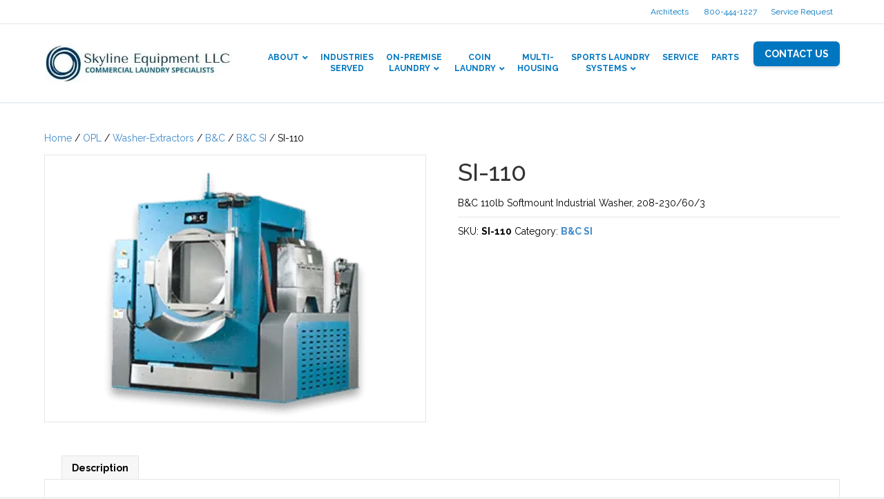

--- FILE ---
content_type: text/css
request_url: https://cdn-dneej.nitrocdn.com/HZsAbNKSwqKkrPYiFiYcNKepGTkVMCID/assets/static/optimized/rev-326889d/skylineequipmentco.com/combinedCss/nitro-min-noimport-179e4baf1ee81751f0f918967f2f1cae-stylesheet.css
body_size: 3429
content:
.panel-grid .widget{overflow:initial}.labb-container,.labb-grid-container{-webkit-box-sizing:border-box;box-sizing:border-box}.labb-container *,.labb-container *::after,.labb-container *::before,.labb-grid-container *,.labb-grid-container *::after,.labb-grid-container *::before{-webkit-box-sizing:inherit;box-sizing:inherit}.labb-container ol,.labb-container ul,.labb-container ol > li,.labb-container ul > li,.labb-container ol:hover,.labb-container ul:hover,.labb-container ul > li:hover,.labb-container ol > li:hover,.labb-container ol > li > a,.labb-container ul > li > a,.labb-container ol > li > a:hover,.labb-container ul > li > a:hover,.labb-container img,.labb-grid-container ol,.labb-grid-container ul,.labb-grid-container ol > li,.labb-grid-container ul > li,.labb-grid-container ol:hover,.labb-grid-container ul:hover,.labb-grid-container ul > li:hover,.labb-grid-container ol > li:hover,.labb-grid-container ol > li > a,.labb-grid-container ul > li > a,.labb-grid-container ol > li > a:hover,.labb-grid-container ul > li > a:hover,.labb-grid-container img{padding:0;margin:0;border:none;-webkit-box-shadow:none;box-shadow:none;list-style:none;background:none}.labb-container ol:before,.labb-container ol:after,.labb-container ul:before,.labb-container ul:after,.labb-container ol > li:before,.labb-container ol > li:after,.labb-container ul > li:before,.labb-container ul > li:after,.labb-container ol:hover:before,.labb-container ol:hover:after,.labb-container ul:hover:before,.labb-container ul:hover:after,.labb-container ul > li:hover:before,.labb-container ul > li:hover:after,.labb-container ol > li:hover:before,.labb-container ol > li:hover:after,.labb-container ol > li > a:before,.labb-container ol > li > a:after,.labb-container ul > li > a:before,.labb-container ul > li > a:after,.labb-container ol > li > a:hover:before,.labb-container ol > li > a:hover:after,.labb-container ul > li > a:hover:before,.labb-container ul > li > a:hover:after,.labb-container img:before,.labb-container img:after,.labb-grid-container ol:before,.labb-grid-container ol:after,.labb-grid-container ul:before,.labb-grid-container ul:after,.labb-grid-container ol > li:before,.labb-grid-container ol > li:after,.labb-grid-container ul > li:before,.labb-grid-container ul > li:after,.labb-grid-container ol:hover:before,.labb-grid-container ol:hover:after,.labb-grid-container ul:hover:before,.labb-grid-container ul:hover:after,.labb-grid-container ul > li:hover:before,.labb-grid-container ul > li:hover:after,.labb-grid-container ol > li:hover:before,.labb-grid-container ol > li:hover:after,.labb-grid-container ol > li > a:before,.labb-grid-container ol > li > a:after,.labb-grid-container ul > li > a:before,.labb-grid-container ul > li > a:after,.labb-grid-container ol > li > a:hover:before,.labb-grid-container ol > li > a:hover:after,.labb-grid-container ul > li > a:hover:before,.labb-grid-container ul > li > a:hover:after,.labb-grid-container img:before,.labb-grid-container img:after{display:none}.labb-container a,.labb-grid-container a{text-decoration:initial}.labb-container img,.labb-grid-container img{max-width:100%;width:auto;height:auto}.labb-container{margin-left:auto;margin-right:auto}.labb-container::after{clear:both;content:"";display:block}.panel-grid .widget{border:0}.labb-center{text-align:center}.labb-grid-container{margin-left:-20px;margin-right:-20px;width:calc(100% + 40px)}.labb-grid-container::after{clear:both;content:"";display:block}.labb-grid-container .labb-grid-item{min-height:1px}@media (max-width: 479px){.labb-grid-container.labb-grid-mobile-2 .labb-grid-item:nth-child(2n+1){clear:left}.labb-grid-container.labb-grid-mobile-3 .labb-grid-item:nth-child(3n+1){clear:left}.labb-grid-container.labb-grid-mobile-4 .labb-grid-item:nth-child(4n+1){clear:left}.labb-grid-container.labb-grid-mobile-5 .labb-grid-item:nth-child(5n+1){clear:left}.labb-grid-container.labb-grid-mobile-6 .labb-grid-item:nth-child(6n+1){clear:left}}@media (min-width: 480px) and (max-width: 800px){.labb-grid-container.labb-grid-tablet-2 .labb-grid-item:nth-child(2n+1){clear:left}.labb-grid-container.labb-grid-tablet-3 .labb-grid-item:nth-child(3n+1){clear:left}.labb-grid-container.labb-grid-tablet-4 .labb-grid-item:nth-child(4n+1){clear:left}.labb-grid-container.labb-grid-tablet-5 .labb-grid-item:nth-child(5n+1){clear:left}.labb-grid-container.labb-grid-tablet-6 .labb-grid-item:nth-child(6n+1){clear:left}}@media only screen and (min-width: 801px){.labb-grid-container.labb-grid-desktop-2 .labb-grid-item:nth-child(2n+1){clear:left}.labb-grid-container.labb-grid-desktop-3 .labb-grid-item:nth-child(3n+1){clear:left}.labb-grid-container.labb-grid-desktop-4 .labb-grid-item:nth-child(4n+1){clear:left}.labb-grid-container.labb-grid-desktop-5 .labb-grid-item:nth-child(5n+1){clear:left}.labb-grid-container.labb-grid-desktop-6 .labb-grid-item:nth-child(6n+1){clear:left}}.labb-grid-container.labb-grid-mobile-1 .labb-grid-item{width:calc(100% - 40px);float:left;margin-left:20px}.labb-grid-container.labb-grid-mobile-2 .labb-grid-item{width:calc(50% - 30px);float:left;margin-left:20px}.labb-grid-container.labb-grid-mobile-3 .labb-grid-item{width:calc(33.33333% - 26.66667px);float:left;margin-left:20px}.labb-grid-container.labb-grid-mobile-4 .labb-grid-item{width:calc(25% - 25px);float:left;margin-left:20px}.labb-grid-container.labb-grid-mobile-5 .labb-grid-item{width:calc(20% - 24px);float:left;margin-left:20px}.labb-grid-container.labb-grid-mobile-6 .labb-grid-item{width:calc(16.66667% - 23.33333px);float:left;margin-left:20px}@media only screen and (min-width: 480px){.labb-grid-container.labb-grid-tablet-1 .labb-grid-item{width:calc(100% - 40px);float:left;margin-left:20px}.labb-grid-container.labb-grid-tablet-2 .labb-grid-item{width:calc(50% - 30px);float:left;margin-left:20px}.labb-grid-container.labb-grid-tablet-3 .labb-grid-item{width:calc(33.33333% - 26.66667px);float:left;margin-left:20px}.labb-grid-container.labb-grid-tablet-4 .labb-grid-item{width:calc(25% - 25px);float:left;margin-left:20px}.labb-grid-container.labb-grid-tablet-5 .labb-grid-item{width:calc(20% - 24px);float:left;margin-left:20px}.labb-grid-container.labb-grid-tablet-6 .labb-grid-item{width:calc(16.66667% - 23.33333px);float:left;margin-left:20px}}@media only screen and (min-width: 801px){.labb-grid-container.labb-grid-desktop-1 .labb-grid-item{width:calc(100% - 40px);float:left;margin-left:20px}.labb-grid-container.labb-grid-desktop-2 .labb-grid-item{width:calc(50% - 30px);float:left;margin-left:20px}.labb-grid-container.labb-grid-desktop-3 .labb-grid-item{width:calc(33.33333% - 26.66667px);float:left;margin-left:20px}.labb-grid-container.labb-grid-desktop-4 .labb-grid-item{width:calc(25% - 25px);float:left;margin-left:20px}.labb-grid-container.labb-grid-desktop-5 .labb-grid-item{width:calc(20% - 24px);float:left;margin-left:20px}.labb-grid-container.labb-grid-desktop-6 .labb-grid-item{width:calc(16.66667% - 23.33333px);float:left;margin-left:20px}}.labb-gapless-grid .labb-grid-container{margin-left:0;margin-right:0;width:auto}.labb-gapless-grid .labb-grid-container.labb-grid-mobile-1 .labb-grid-item{width:calc(100%);float:left;margin-left:0px}.labb-gapless-grid .labb-grid-container.labb-grid-mobile-2 .labb-grid-item{width:calc(50%);float:left;margin-left:0px}.labb-gapless-grid .labb-grid-container.labb-grid-mobile-3 .labb-grid-item{width:calc(33.33333%);float:left;margin-left:0px}.labb-gapless-grid .labb-grid-container.labb-grid-mobile-4 .labb-grid-item{width:calc(25%);float:left;margin-left:0px}.labb-gapless-grid .labb-grid-container.labb-grid-mobile-5 .labb-grid-item{width:calc(20%);float:left;margin-left:0px}.labb-gapless-grid .labb-grid-container.labb-grid-mobile-6 .labb-grid-item{width:calc(16.66667%);float:left;margin-left:0px}@media only screen and (min-width: 480px){.labb-gapless-grid .labb-grid-container.labb-grid-tablet-1 .labb-grid-item{width:calc(100%);float:left;margin-left:0px}.labb-gapless-grid .labb-grid-container.labb-grid-tablet-2 .labb-grid-item{width:calc(50%);float:left;margin-left:0px}.labb-gapless-grid .labb-grid-container.labb-grid-tablet-3 .labb-grid-item{width:calc(33.33333%);float:left;margin-left:0px}.labb-gapless-grid .labb-grid-container.labb-grid-tablet-4 .labb-grid-item{width:calc(25%);float:left;margin-left:0px}.labb-gapless-grid .labb-grid-container.labb-grid-tablet-5 .labb-grid-item{width:calc(20%);float:left;margin-left:0px}.labb-gapless-grid .labb-grid-container.labb-grid-tablet-6 .labb-grid-item{width:calc(16.66667%);float:left;margin-left:0px}}@media only screen and (min-width: 801px){.labb-gapless-grid .labb-grid-container.labb-grid-desktop-1 .labb-grid-item{width:calc(100%);float:left;margin-left:0px}.labb-gapless-grid .labb-grid-container.labb-grid-desktop-2 .labb-grid-item{width:calc(50%);float:left;margin-left:0px}.labb-gapless-grid .labb-grid-container.labb-grid-desktop-3 .labb-grid-item{width:calc(33.33333%);float:left;margin-left:0px}.labb-gapless-grid .labb-grid-container.labb-grid-desktop-4 .labb-grid-item{width:calc(25%);float:left;margin-left:0px}.labb-gapless-grid .labb-grid-container.labb-grid-desktop-5 .labb-grid-item{width:calc(20%);float:left;margin-left:0px}.labb-gapless-grid .labb-grid-container.labb-grid-desktop-6 .labb-grid-item{width:calc(16.66667%);float:left;margin-left:0px}}.labb-gapless-grid .labb-masonry{}.labb-gapless-grid .labb-masonry .labb-grid-item{clear:none !important}.labb-gapless-grid .labb-masonry .labb-grid-sizer{width:calc(8.33333%);float:left;margin-left:0px}.labb-gapless-grid .labb-masonry.labb-grid-mobile-1 .labb-grid-item.labb-wide{width:calc(100%);float:left;margin-left:0px}.labb-gapless-grid .labb-masonry.labb-grid-mobile-2 .labb-grid-item.labb-wide{width:calc(50%);float:left;margin-left:0px}.labb-gapless-grid .labb-masonry.labb-grid-mobile-3 .labb-grid-item.labb-wide{width:calc(66.66667%);float:left;margin-left:0px}.labb-gapless-grid .labb-masonry.labb-grid-mobile-4 .labb-grid-item.labb-wide{width:calc(50%);float:left;margin-left:0px}.labb-gapless-grid .labb-masonry.labb-grid-mobile-5 .labb-grid-item.labb-wide{width:calc(40%);float:left;margin-left:0px}.labb-gapless-grid .labb-masonry.labb-grid-mobile-6 .labb-grid-item.labb-wide{width:calc(33.33333%);float:left;margin-left:0px}@media only screen and (min-width: 480px){.labb-gapless-grid .labb-masonry.labb-grid-tablet-1 .labb-grid-item.labb-wide{width:calc(100%);float:left;margin-left:0px}.labb-gapless-grid .labb-masonry.labb-grid-tablet-2 .labb-grid-item.labb-wide{width:calc(50%);float:left;margin-left:0px}.labb-gapless-grid .labb-masonry.labb-grid-tablet-3 .labb-grid-item.labb-wide{width:calc(66.66667%);float:left;margin-left:0px}.labb-gapless-grid .labb-masonry.labb-grid-tablet-4 .labb-grid-item.labb-wide{width:calc(50%);float:left;margin-left:0px}.labb-gapless-grid .labb-masonry.labb-grid-tablet-5 .labb-grid-item.labb-wide{width:calc(40%);float:left;margin-left:0px}.labb-gapless-grid .labb-masonry.labb-grid-tablet-6 .labb-grid-item.labb-wide{width:calc(33.33333%);float:left;margin-left:0px}}@media only screen and (min-width: 801px){.labb-gapless-grid .labb-masonry.labb-grid-desktop-1 .labb-grid-item.labb-wide{width:calc(100%);float:left;margin-left:0px}.labb-gapless-grid .labb-masonry.labb-grid-desktop-2 .labb-grid-item.labb-wide{width:calc(50%);float:left;margin-left:0px}.labb-gapless-grid .labb-masonry.labb-grid-desktop-3 .labb-grid-item.labb-wide{width:calc(66.66667%);float:left;margin-left:0px}.labb-gapless-grid .labb-masonry.labb-grid-desktop-4 .labb-grid-item.labb-wide{width:calc(50%);float:left;margin-left:0px}.labb-gapless-grid .labb-masonry.labb-grid-desktop-5 .labb-grid-item.labb-wide{width:calc(40%);float:left;margin-left:0px}.labb-gapless-grid .labb-masonry.labb-grid-desktop-6 .labb-grid-item.labb-wide{width:calc(33.33333%);float:left;margin-left:0px}}.labb-container .labb-thumbnailslider.labb-flexslider{margin-top:15px}.labb-container .labb-thumbnailslider.labb-flexslider .labb-slide{margin:0 5px 0 0}.labb-container .labb-thumbnailslider.labb-flexslider .labb-slide img{display:block;opacity:.5;cursor:pointer}.labb-container .labb-thumbnailslider.labb-flexslider .labb-slide img:hover{opacity:1}.labb-container .labb-thumbnailslider.labb-flexslider .labb-slide.labb-flex-active-slide img{opacity:1;cursor:default}.labb-container .labb-flex-direction-nav{padding:0 !important;margin:0 !important}.labb-container .labb-flex-direction-nav li{position:initial}.labb-container .labb-flex-direction-nav a,.labb-container .labb-flex-direction-nav a:hover{opacity:1;text-shadow:none;background:none;color:#888;font-family:"labb-icomoon" !important;speak:none;font-style:normal;font-weight:normal;font-variant:normal;text-transform:none;line-height:1;-webkit-font-smoothing:antialiased;-moz-osx-font-smoothing:grayscale;font-size:24px;width:28px;height:28px;margin:-14px 0 0;bottom:initial;left:initial;right:initial;top:50%;text-indent:0;text-align:center;color:#aaa;-webkit-transition:all .3s ease-in-out 0s;transition:all .3s ease-in-out 0s;outline:none}.labb-container .labb-flex-direction-nav a:before,.labb-container .labb-flex-direction-nav a:hover:before{margin:2px;vertical-align:middle;display:inline;font-family:inherit !important;opacity:1}.labb-dark-bg .labb-container .labb-flex-direction-nav a,.labb-dark-bg .labb-container .labb-flex-direction-nav a:hover{color:#888}.labb-dark-bg .labb-container .labb-flex-direction-nav a:hover,.labb-dark-bg .labb-container .labb-flex-direction-nav a:hover:hover{color:#aaa}@media only screen and (max-width: 960px){.labb-container .labb-flex-direction-nav a,.labb-container .labb-flex-direction-nav a:hover{display:none}}.labb-container .labb-flex-direction-nav a.labb-flex-prev{left:-30px}.labb-container .labb-flex-direction-nav a.labb-flex-prev:before{content:"î¤€"}.labb-container .labb-flex-direction-nav a.labb-flex-next{right:-30px}.labb-container .labb-flex-direction-nav a.labb-flex-next:before{content:"î¤"}.labb-container .labb-flex-control-nav{width:100%;position:absolute;bottom:-40px;text-align:center;padding:0 !important;margin:0 !important}.labb-container .labb-flex-control-nav li,.labb-container .labb-flex-control-nav li:hover{margin:0 8px 0 0;padding:0;border:none;-webkit-box-shadow:none;box-shadow:none}.labb-container .labb-flex-control-nav li a,.labb-container .labb-flex-control-nav li a:hover{background:#aaa;border:1px solid #aaa;border-radius:50%;width:12px;height:12px;-webkit-box-shadow:none;box-shadow:none;-webkit-transition:all .2s ease-in 0s;transition:all .2s ease-in 0s;display:inline-block;vertical-align:middle;outline:none}.labb-dark-bg .labb-container .labb-flex-control-nav li a,.labb-dark-bg .labb-container .labb-flex-control-nav li a:hover{background:#ccc;border-color:#ccc}.labb-container .labb-flex-control-nav li a.labb-flex-active,.labb-container .labb-flex-control-nav li a:hover.labb-flex-active,.labb-container .labb-flex-control-nav li a:hover{background:none}.labb-container .labb-flex-control-nav li a.labb-flex-active,.labb-container .labb-flex-control-nav li a:hover.labb-flex-active{width:14px;height:14px}.labb-container .labb-flex-control-thumbs{bottom:-120px}@media only screen and (max-width: 600px){.labb-container .labb-flex-control-thumbs{bottom:-80px}}.labb-container .labb-flex-control-thumbs li{width:auto;float:none}.labb-container .labb-flex-control-thumbs li img{max-width:100%;width:150px}@media only screen and (max-width: 600px){.labb-container .labb-flex-control-thumbs li img{width:100px}}.slick-loading .slick-list{background:#fff url("https://cdn-dneej.nitrocdn.com/HZsAbNKSwqKkrPYiFiYcNKepGTkVMCID/assets/images/optimized/rev-686856d/skylineequipmentco.com/wp-content/plugins/addons-for-beaver-builder/assets/css/./ajax-loader.gif") center center no-repeat}.slick-loading .slick-list.nitro-lazy{background:none !important}@media only screen and (max-width: 1024px){.slick-slider{padding:0 10px}}.labb-container .slick-prev,.labb-container .slick-next{position:absolute;bottom:initial;left:initial;right:initial;top:50%;width:28px;height:28px;margin:-14px 0 0}.rtl .labb-container .slick-prev,.rtl .labb-container .slick-next{-webkit-transform:scaleX(-1);transform:scaleX(-1);direction:ltr}.labb-container .slick-prev,.labb-container .slick-prev:before,.labb-container .slick-prev:after,.labb-container .slick-next,.labb-container .slick-next:before,.labb-container .slick-next:after{text-shadow:none;background:none;border:none;padding:0;opacity:1;font-family:"labb-icomoon" !important;speak:none;font-style:normal;font-weight:normal;font-variant:normal;text-transform:none;line-height:1;-webkit-font-smoothing:antialiased;-moz-osx-font-smoothing:grayscale;font-size:24px;color:#aaa;overflow:hidden;-webkit-box-shadow:none;box-shadow:none;outline:none;text-indent:0;text-align:center;-webkit-transition:all .3s ease-in-out 0s;transition:all .3s ease-in-out 0s}.labb-container .slick-prev:before,.labb-container .slick-next:before{margin:2px;vertical-align:middle}.labb-container .slick-prev:hover:before,.labb-container .slick-prev:hover:after,.labb-container .slick-next:hover:before,.labb-container .slick-next:hover:after{color:#888}.labb-dark-bg .labb-container .slick-prev:before,.labb-dark-bg .labb-container .slick-prev:after,.labb-dark-bg .labb-container .slick-next:before,.labb-dark-bg .labb-container .slick-next:after{color:#888}.labb-dark-bg .labb-container .slick-prev:hover:before,.labb-dark-bg .labb-container .slick-prev:hover:after,.labb-dark-bg .labb-container .slick-next:hover:before,.labb-dark-bg .labb-container .slick-next:hover:after{color:#aaa;background:none}.labb-container .slick-prev{left:-40px}.labb-container .slick-prev:before{content:"î¤€"}.labb-container .slick-next{right:-40px}.labb-container .slick-next:before{content:"î¤"}.labb-container ul.slick-dots{width:100%;position:absolute;bottom:-30px;text-align:center;padding:0;margin:0}.labb-container ul.slick-dots li{margin:0 8px 0 0;padding:0;display:inline-block;font-size:0}.labb-container ul.slick-dots li button{padding:0;background:#aaa;border:1px solid #aaa;border-radius:50%;width:12px;height:12px;-webkit-box-shadow:none;box-shadow:none;-webkit-transition:background .3s ease-in-out 0s;transition:background .3s ease-in-out 0s;font-size:0;outline:none}.labb-container ul.slick-dots li button:before{display:none}.labb-dark-bg .labb-container ul.slick-dots li button{background:#888;border-color:#888}.labb-container ul.slick-dots li button:hover,.labb-container ul.slick-dots li.slick-active button{background:none;border-color:#aaa}.labb-container ul.slick-dots li.slick-active button{width:14px;height:14px}.labb-widget-heading{font-size:18px;line-height:26px;letter-spacing:1px;font-weight:bold;color:#333;text-transform:uppercase;clear:none;margin-top:0;margin-bottom:10px;font-size:40px;line-height:52px;text-align:center}@media only screen and (max-width: 767px){.labb-widget-heading{font-size:32px;line-height:44px}}input.labb-button,button.labb-button,a.labb-button,.labb-button:active,.labb-button:visited{display:inline-block;text-align:center;line-height:1;cursor:pointer;-webkit-appearance:none;vertical-align:middle;border:1px solid transparent;border-radius:3px;padding:16px 40px;margin:0;font-size:12px;font-weight:normal;text-transform:uppercase;letter-spacing:2px;background-color:#f94213;color:#fefefe;outline:none;-webkit-transition:all .4s ease-in-out 0s;transition:all .4s ease-in-out 0s}input.labb-button.labb-rounded,button.labb-button.labb-rounded,a.labb-button.labb-rounded,.labb-button:active.labb-rounded,.labb-button:visited.labb-rounded{border-radius:999px}input.labb-button.labb-large,button.labb-button.labb-large,a.labb-button.labb-large,.labb-button:active.labb-large,.labb-button:visited.labb-large{padding:20px 60px}input.labb-button.labb-small,button.labb-button.labb-small,a.labb-button.labb-small,.labb-button:active.labb-small,.labb-button:visited.labb-small{padding:12px 25px;font-size:11px}input.labb-button:hover,button.labb-button:hover,a.labb-button:hover,.labb-button:active:hover,.labb-button:visited:hover{background-color:#f9633e;color:#fefefe}.labb-button.labb-black{background-color:#363636}.labb-button.labb-black:hover{background-color:#434343}.labb-button.labb-blue{background-color:#46a5d5}.labb-button.labb-blue:hover{background-color:#5bafda}.labb-button.labb-cyan{background-color:#57c0dc}.labb-button.labb-cyan:hover{background-color:#6cc8e0}.labb-button.labb-green{background-color:#00a57d}.labb-button.labb-green:hover{background-color:#00bf90}.labb-button.labb-orange{background-color:#e87151}.labb-button.labb-orange:hover{background-color:#eb8368}.labb-button.labb-pink{background-color:#dd5679}.labb-button.labb-pink:hover{background-color:#e16b8a}.labb-button.labb-red{background-color:#da4f49}.labb-button.labb-red:hover{background-color:#de635e}.labb-button.labb-teal{background-color:#28c2ba}.labb-button.labb-teal:hover{background-color:#2fd4cc}.labb-button.labb-trans{color:#333;background-color:transparent;background-color:rgba(0,0,0,0);border:2px solid #a5a5a5}.labb-button.labb-trans:hover{background-color:#fff;color:#333 !important;border-color:#fff}.labb-button.labb-semitrans{color:#fff;background-color:transparent;background-color:rgba(125,125,125,.5)}.labb-button.labb-semitrans:hover{background-color:#fff;color:#333 !important}.labb-post-link-overlay{position:absolute;top:0px;bottom:0px;left:0px;right:0px;width:100%;z-index:1}.labb-terms a,.labb-post-title a{-webkit-transition:all .5s ease-out 0s;transition:all .5s ease-out 0s}.labb-read-more{position:relative;display:inline-block;font-size:.75rem;line-height:1;text-decoration:none;padding:8px 15px;margin-top:15px;-webkit-transition:all .5s ease-out 0s;transition:all .5s ease-out 0s;transition:all .5s ease-out 0s}.labb-post-featured-img-bg{position:relative;background-repeat:no-repeat;background-position:center;background-size:cover;margin-bottom:15px}[class^="labb-icon-"],[class*=" labb-icon-"]{font-family:"labb-icomoon" !important;speak:none;font-style:normal;font-weight:normal;font-variant:normal;text-transform:none;line-height:1;-webkit-font-smoothing:antialiased;-moz-osx-font-smoothing:grayscale}.labb-icon-arrow-left:before{content:"î¤€"}.labb-icon-arrow-right:before{content:"î¤"}.labb-icon-aim:before{content:"î¤‚"}.labb-icon-behance:before{content:"î¤ƒ"}.labb-icon-dribbble:before{content:"î¤„"}.labb-icon-facebook:before{content:"î¤…"}.labb-icon-flickr:before{content:"î¤†"}.labb-icon-googleplus:before{content:"î¤‡"}.labb-icon-linkedin:before{content:"î¤ˆ"}.labb-icon-pinterest:before{content:"î¤‰"}.labb-icon-skype:before{content:"î¤Š"}.labb-icon-twitter:before{content:"î¤‹"}.labb-icon-vimeo:before{content:"î¤Œ"}.labb-icon-zerply:before{content:"î¤"}.labb-icon-quote:before{content:"î¤Ž"}.labb-icon-video-play:before{content:"î¤"}.labb-icon-email:before{content:"î¤"}.labb-icon-close:before{content:"î¤‘"}.labb-icon-plus:before{content:"î¤’"}.labb-icon-arrow-right-toggle:before{content:"î¤“"}.labb-icon-menu:before{content:"î¤”"}.labb-icon-menu-2:before{content:"î¤•"}.labb-icon-fit-to:before{content:"î¤–"}.labb-icon-full-screen:before{content:"î¤—"}.labb-icon-arrow-left2:before{content:"î¤˜"}.labb-icon-arrow-left3:before{content:"î¤™"}.labb-icon-arrow-right2:before{content:"î¤š"}.labb-icon-arrow-right3:before{content:"î¤›"}.labb-icon-start:before{content:"î¤œ"}.labb-icon-instagram:before{content:"îª’"}.labb-icon-angle-left:before{content:"ï„„"}.labb-icon-angle-right:before{content:"ï„…"}#toc_container li,#toc_container ul{margin:0;padding:0}#toc_container.no_bullets li,#toc_container.no_bullets ul,#toc_container.no_bullets ul li,.toc_widget_list.no_bullets,.toc_widget_list.no_bullets li{background:0 0;list-style-type:none;list-style:none}#toc_container.have_bullets li{padding-left:12px}#toc_container ul ul{margin-left:1.5em}#toc_container{background:#f9f9f9;border:1px solid #aaa;padding:10px;margin-bottom:1em;width:auto;display:table;font-size:95%}#toc_container.toc_light_blue{background:#edf6ff}#toc_container.toc_white{background:#fff}#toc_container.toc_black{background:#000}#toc_container.toc_transparent{background:none transparent}#toc_container p.toc_title{text-align:center;font-weight:700;margin:0;padding:0}#toc_container.toc_black p.toc_title{color:#aaa}#toc_container span.toc_toggle{font-weight:400;font-size:90%}#toc_container p.toc_title+ul.toc_list{margin-top:1em}.toc_wrap_left{float:left;margin-right:10px}.toc_wrap_right{float:right;margin-left:10px}#toc_container a{text-decoration:none;text-shadow:none}#toc_container a:hover{text-decoration:underline}.toc_sitemap_posts_letter{font-size:1.5em;font-style:italic}

--- FILE ---
content_type: text/css
request_url: https://cdn-dneej.nitrocdn.com/HZsAbNKSwqKkrPYiFiYcNKepGTkVMCID/assets/static/optimized/rev-326889d/skylineequipmentco.com/externalFontFace/nitro-min-noimport-dbe7df483e45d6536fb6cf045a472bd6-stylesheet.css
body_size: 11
content:
@font-face{font-family:"labb-icomoon";src:url("https://cdn-dneej.nitrocdn.com/HZsAbNKSwqKkrPYiFiYcNKepGTkVMCID/assets/static/source/rev-326889d/skylineequipmentco.com/wp-content/plugins/addons-for-beaver-builder/assets/css/fonts/icomoon/ae80a738df1c2bbbde3f4681e8d4ecee.icomoon.eot");src:url("https://cdn-dneej.nitrocdn.com/HZsAbNKSwqKkrPYiFiYcNKepGTkVMCID/assets/static/source/rev-326889d/skylineequipmentco.com/wp-content/plugins/addons-for-beaver-builder/assets/css/fonts/icomoon/ae80a738df1c2bbbde3f4681e8d4ecee.icomoon.ttf") format("truetype");font-weight:normal;font-style:normal;font-display:swap}@font-face{font-family:star;src:url("https://cdn-dneej.nitrocdn.com/HZsAbNKSwqKkrPYiFiYcNKepGTkVMCID/assets/static/source/rev-326889d/skylineequipmentco.com/wp-content/plugins/woocommerce/assets/fonts/WooCommerce.woff2") format("woff2");font-weight:400;font-style:normal;font-display:swap}